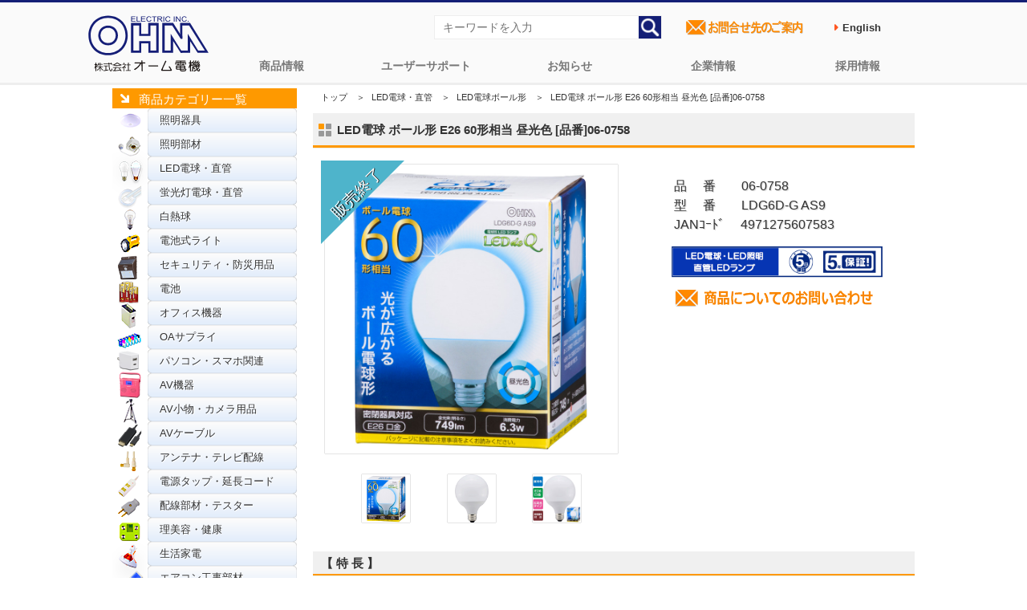

--- FILE ---
content_type: text/html; charset=UTF-8
request_url: https://www.ohm-electric.co.jp/product/c04/c0403/27972/
body_size: 10157
content:
<!DOCTYPE HTML>
<html lang="ja">
<head>
<meta http-equiv="Content-Type" content="text/html; charset= UTF-8" />
<meta http-equiv="Content-Style-Type" content="text/css" />
<meta http-equiv="Content-Script-Type" content="text/javascript" />
<meta property='og:locale' content='ja_JP'>
<meta property='og:locale' content='ja_JP'>
<title>LED電球 ボール形 E26 60形相当 昼光色 [品番]06-0758｜株式会社オーム電機</title>
<meta name="keywords" content="LED電球・直管,LED電球ボール形,オーム電機,OHM" />
<meta name="author" content="株式会社オーム電機" />
<meta name="copyright" content="https://www.ohm-electric.co.jp" />
<meta property='og:locale' content='ja_JP'>
<meta property="og:title" content="LED電球 ボール形 E26 60形相当 昼光色 [品番]06-0758" />
<meta property="og:description" content="【株式会社オーム電機 公式】【JAN】4971275607583【型番】LDG6D-G AS9【仕様】■ 寸法：全長…137mm　外径…95mm■ 質量：112g■ 定格消費電力：6.3W■ 定格入力電流：0.11A■ 全光束：749ルーメン■ エネルギー消費効率：118.9ルーメン/W■ 平均演色評価数：84Ra■ 定格寿命：40000h" />
<meta property="og:url" content="https://www.ohm-electric.co.jp/product/c04/c0403/27972/" />
<meta property="og:image" content="https://www.ohm-electric.co.jp/wp/wp-content/uploads/2025/11/06075800-360x360.jpg">
<!--<meta name="viewport" content="width=device-width,initial-scale=1">-->
<meta name="twitter:card" content="summary" />
<meta name="twitter:site" content="@OHM_ELECTRIC" />
<meta name="twitter:creator" content="@OHM_ELECTRIC" />
<meta name="twitter:title" content="LED電球 ボール形 E26 60形相当 昼光色 [品番]06-0758"/>
<meta name="twitter:description" content="【発売】2017年05月【特長】<li>● ボール電球60W相当の明るさ、240°広配光タイプ</li>
<li>● 密閉器具対応</li>
<li>● LED5年保証</li> "/>
<link rel="canonical" href="https://www.ohm-electric.co.jp/product/c04/c0403/27972/" />
<link rel="shortcut icon" href="/img/favicon.ico" />
<link rel="stylesheet" href="/css/reset.css" type="text/css" />
<link rel="stylesheet" href="/css/common.css" type="text/css" />
<link rel="stylesheet" href="/css/contents.css" type="text/css" />
<script type="text/javascript" src="//ajax.googleapis.com/ajax/libs/jquery/3.3.1/jquery.min.js"></script>
<script type="text/javascript" src="/js/scrollsmoothly.js"></script>
<script type="text/javascript" src="/js/page-top.js"></script>
<link rel="stylesheet" href="/css/top.css" type="text/css" />
<meta name='robots' content='max-image-preview:large' />
<link rel='stylesheet' id='wp-block-library-css' href='https://www.ohm-electric.co.jp/wp/wp-includes/css/dist/block-library/style.min.css?ver=6.5.7' type='text/css' media='all' />
<style id='classic-theme-styles-inline-css' type='text/css'>
/*! This file is auto-generated */
.wp-block-button__link{color:#fff;background-color:#32373c;border-radius:9999px;box-shadow:none;text-decoration:none;padding:calc(.667em + 2px) calc(1.333em + 2px);font-size:1.125em}.wp-block-file__button{background:#32373c;color:#fff;text-decoration:none}
</style>
<style id='global-styles-inline-css' type='text/css'>
body{--wp--preset--color--black: #000000;--wp--preset--color--cyan-bluish-gray: #abb8c3;--wp--preset--color--white: #ffffff;--wp--preset--color--pale-pink: #f78da7;--wp--preset--color--vivid-red: #cf2e2e;--wp--preset--color--luminous-vivid-orange: #ff6900;--wp--preset--color--luminous-vivid-amber: #fcb900;--wp--preset--color--light-green-cyan: #7bdcb5;--wp--preset--color--vivid-green-cyan: #00d084;--wp--preset--color--pale-cyan-blue: #8ed1fc;--wp--preset--color--vivid-cyan-blue: #0693e3;--wp--preset--color--vivid-purple: #9b51e0;--wp--preset--gradient--vivid-cyan-blue-to-vivid-purple: linear-gradient(135deg,rgba(6,147,227,1) 0%,rgb(155,81,224) 100%);--wp--preset--gradient--light-green-cyan-to-vivid-green-cyan: linear-gradient(135deg,rgb(122,220,180) 0%,rgb(0,208,130) 100%);--wp--preset--gradient--luminous-vivid-amber-to-luminous-vivid-orange: linear-gradient(135deg,rgba(252,185,0,1) 0%,rgba(255,105,0,1) 100%);--wp--preset--gradient--luminous-vivid-orange-to-vivid-red: linear-gradient(135deg,rgba(255,105,0,1) 0%,rgb(207,46,46) 100%);--wp--preset--gradient--very-light-gray-to-cyan-bluish-gray: linear-gradient(135deg,rgb(238,238,238) 0%,rgb(169,184,195) 100%);--wp--preset--gradient--cool-to-warm-spectrum: linear-gradient(135deg,rgb(74,234,220) 0%,rgb(151,120,209) 20%,rgb(207,42,186) 40%,rgb(238,44,130) 60%,rgb(251,105,98) 80%,rgb(254,248,76) 100%);--wp--preset--gradient--blush-light-purple: linear-gradient(135deg,rgb(255,206,236) 0%,rgb(152,150,240) 100%);--wp--preset--gradient--blush-bordeaux: linear-gradient(135deg,rgb(254,205,165) 0%,rgb(254,45,45) 50%,rgb(107,0,62) 100%);--wp--preset--gradient--luminous-dusk: linear-gradient(135deg,rgb(255,203,112) 0%,rgb(199,81,192) 50%,rgb(65,88,208) 100%);--wp--preset--gradient--pale-ocean: linear-gradient(135deg,rgb(255,245,203) 0%,rgb(182,227,212) 50%,rgb(51,167,181) 100%);--wp--preset--gradient--electric-grass: linear-gradient(135deg,rgb(202,248,128) 0%,rgb(113,206,126) 100%);--wp--preset--gradient--midnight: linear-gradient(135deg,rgb(2,3,129) 0%,rgb(40,116,252) 100%);--wp--preset--font-size--small: 13px;--wp--preset--font-size--medium: 20px;--wp--preset--font-size--large: 36px;--wp--preset--font-size--x-large: 42px;--wp--preset--spacing--20: 0.44rem;--wp--preset--spacing--30: 0.67rem;--wp--preset--spacing--40: 1rem;--wp--preset--spacing--50: 1.5rem;--wp--preset--spacing--60: 2.25rem;--wp--preset--spacing--70: 3.38rem;--wp--preset--spacing--80: 5.06rem;--wp--preset--shadow--natural: 6px 6px 9px rgba(0, 0, 0, 0.2);--wp--preset--shadow--deep: 12px 12px 50px rgba(0, 0, 0, 0.4);--wp--preset--shadow--sharp: 6px 6px 0px rgba(0, 0, 0, 0.2);--wp--preset--shadow--outlined: 6px 6px 0px -3px rgba(255, 255, 255, 1), 6px 6px rgba(0, 0, 0, 1);--wp--preset--shadow--crisp: 6px 6px 0px rgba(0, 0, 0, 1);}:where(.is-layout-flex){gap: 0.5em;}:where(.is-layout-grid){gap: 0.5em;}body .is-layout-flex{display: flex;}body .is-layout-flex{flex-wrap: wrap;align-items: center;}body .is-layout-flex > *{margin: 0;}body .is-layout-grid{display: grid;}body .is-layout-grid > *{margin: 0;}:where(.wp-block-columns.is-layout-flex){gap: 2em;}:where(.wp-block-columns.is-layout-grid){gap: 2em;}:where(.wp-block-post-template.is-layout-flex){gap: 1.25em;}:where(.wp-block-post-template.is-layout-grid){gap: 1.25em;}.has-black-color{color: var(--wp--preset--color--black) !important;}.has-cyan-bluish-gray-color{color: var(--wp--preset--color--cyan-bluish-gray) !important;}.has-white-color{color: var(--wp--preset--color--white) !important;}.has-pale-pink-color{color: var(--wp--preset--color--pale-pink) !important;}.has-vivid-red-color{color: var(--wp--preset--color--vivid-red) !important;}.has-luminous-vivid-orange-color{color: var(--wp--preset--color--luminous-vivid-orange) !important;}.has-luminous-vivid-amber-color{color: var(--wp--preset--color--luminous-vivid-amber) !important;}.has-light-green-cyan-color{color: var(--wp--preset--color--light-green-cyan) !important;}.has-vivid-green-cyan-color{color: var(--wp--preset--color--vivid-green-cyan) !important;}.has-pale-cyan-blue-color{color: var(--wp--preset--color--pale-cyan-blue) !important;}.has-vivid-cyan-blue-color{color: var(--wp--preset--color--vivid-cyan-blue) !important;}.has-vivid-purple-color{color: var(--wp--preset--color--vivid-purple) !important;}.has-black-background-color{background-color: var(--wp--preset--color--black) !important;}.has-cyan-bluish-gray-background-color{background-color: var(--wp--preset--color--cyan-bluish-gray) !important;}.has-white-background-color{background-color: var(--wp--preset--color--white) !important;}.has-pale-pink-background-color{background-color: var(--wp--preset--color--pale-pink) !important;}.has-vivid-red-background-color{background-color: var(--wp--preset--color--vivid-red) !important;}.has-luminous-vivid-orange-background-color{background-color: var(--wp--preset--color--luminous-vivid-orange) !important;}.has-luminous-vivid-amber-background-color{background-color: var(--wp--preset--color--luminous-vivid-amber) !important;}.has-light-green-cyan-background-color{background-color: var(--wp--preset--color--light-green-cyan) !important;}.has-vivid-green-cyan-background-color{background-color: var(--wp--preset--color--vivid-green-cyan) !important;}.has-pale-cyan-blue-background-color{background-color: var(--wp--preset--color--pale-cyan-blue) !important;}.has-vivid-cyan-blue-background-color{background-color: var(--wp--preset--color--vivid-cyan-blue) !important;}.has-vivid-purple-background-color{background-color: var(--wp--preset--color--vivid-purple) !important;}.has-black-border-color{border-color: var(--wp--preset--color--black) !important;}.has-cyan-bluish-gray-border-color{border-color: var(--wp--preset--color--cyan-bluish-gray) !important;}.has-white-border-color{border-color: var(--wp--preset--color--white) !important;}.has-pale-pink-border-color{border-color: var(--wp--preset--color--pale-pink) !important;}.has-vivid-red-border-color{border-color: var(--wp--preset--color--vivid-red) !important;}.has-luminous-vivid-orange-border-color{border-color: var(--wp--preset--color--luminous-vivid-orange) !important;}.has-luminous-vivid-amber-border-color{border-color: var(--wp--preset--color--luminous-vivid-amber) !important;}.has-light-green-cyan-border-color{border-color: var(--wp--preset--color--light-green-cyan) !important;}.has-vivid-green-cyan-border-color{border-color: var(--wp--preset--color--vivid-green-cyan) !important;}.has-pale-cyan-blue-border-color{border-color: var(--wp--preset--color--pale-cyan-blue) !important;}.has-vivid-cyan-blue-border-color{border-color: var(--wp--preset--color--vivid-cyan-blue) !important;}.has-vivid-purple-border-color{border-color: var(--wp--preset--color--vivid-purple) !important;}.has-vivid-cyan-blue-to-vivid-purple-gradient-background{background: var(--wp--preset--gradient--vivid-cyan-blue-to-vivid-purple) !important;}.has-light-green-cyan-to-vivid-green-cyan-gradient-background{background: var(--wp--preset--gradient--light-green-cyan-to-vivid-green-cyan) !important;}.has-luminous-vivid-amber-to-luminous-vivid-orange-gradient-background{background: var(--wp--preset--gradient--luminous-vivid-amber-to-luminous-vivid-orange) !important;}.has-luminous-vivid-orange-to-vivid-red-gradient-background{background: var(--wp--preset--gradient--luminous-vivid-orange-to-vivid-red) !important;}.has-very-light-gray-to-cyan-bluish-gray-gradient-background{background: var(--wp--preset--gradient--very-light-gray-to-cyan-bluish-gray) !important;}.has-cool-to-warm-spectrum-gradient-background{background: var(--wp--preset--gradient--cool-to-warm-spectrum) !important;}.has-blush-light-purple-gradient-background{background: var(--wp--preset--gradient--blush-light-purple) !important;}.has-blush-bordeaux-gradient-background{background: var(--wp--preset--gradient--blush-bordeaux) !important;}.has-luminous-dusk-gradient-background{background: var(--wp--preset--gradient--luminous-dusk) !important;}.has-pale-ocean-gradient-background{background: var(--wp--preset--gradient--pale-ocean) !important;}.has-electric-grass-gradient-background{background: var(--wp--preset--gradient--electric-grass) !important;}.has-midnight-gradient-background{background: var(--wp--preset--gradient--midnight) !important;}.has-small-font-size{font-size: var(--wp--preset--font-size--small) !important;}.has-medium-font-size{font-size: var(--wp--preset--font-size--medium) !important;}.has-large-font-size{font-size: var(--wp--preset--font-size--large) !important;}.has-x-large-font-size{font-size: var(--wp--preset--font-size--x-large) !important;}
.wp-block-navigation a:where(:not(.wp-element-button)){color: inherit;}
:where(.wp-block-post-template.is-layout-flex){gap: 1.25em;}:where(.wp-block-post-template.is-layout-grid){gap: 1.25em;}
:where(.wp-block-columns.is-layout-flex){gap: 2em;}:where(.wp-block-columns.is-layout-grid){gap: 2em;}
.wp-block-pullquote{font-size: 1.5em;line-height: 1.6;}
</style>
<link rel='stylesheet' id='wp-pagenavi-css' href='https://www.ohm-electric.co.jp/wp/wp-content/plugins/wp-pagenavi/pagenavi-css.css?ver=2.70' type='text/css' media='all' />
<link rel='stylesheet' id='lightboxStyle-css' href='https://www.ohm-electric.co.jp/wp/wp-content/plugins/lightbox-plus/css/shadowed/colorbox.min.css?ver=2.7.2' type='text/css' media='screen' />
<!--n2css--><!--n2js--><script type="text/javascript" src="https://www.ohm-electric.co.jp/wp/wp-includes/js/jquery/jquery.min.js?ver=3.7.1" id="jquery-core-js"></script>
<script type="text/javascript" src="https://www.ohm-electric.co.jp/wp/wp-content/plugins/lightbox-plus/js/jquery.colorbox.1.5.9-min.js?ver=1.5.9" id="jquery-colorbox-js"></script>
<script type="text/javascript">
	window._se_plugin_version = '8.1.9';
</script>
<!-- Lightbox Plus Colorbox v2.7.2/1.5.9 - 2013.01.24 - Message: 0-->
<script type="text/javascript">
jQuery(document).ready(function($){
  $("a[rel*=lightbox]").colorbox({initialWidth:"30%",initialHeight:"30%",maxWidth:"90%",maxHeight:"90%",opacity:0.8,current:" {current} ／ {total}",previous:"＜",next:"＞",close:"閉じる"});
});
</script>
<link rel="icon" href="https://www.ohm-electric.co.jp/wp/wp-content/uploads/2024/11/cropped-ohmfavicon.png" sizes="32x32" />
<link rel="icon" href="https://www.ohm-electric.co.jp/wp/wp-content/uploads/2024/11/cropped-ohmfavicon.png" sizes="192x192" />
<link rel="apple-touch-icon" href="https://www.ohm-electric.co.jp/wp/wp-content/uploads/2024/11/cropped-ohmfavicon.png" />
<meta name="msapplication-TileImage" content="https://www.ohm-electric.co.jp/wp/wp-content/uploads/2024/11/cropped-ohmfavicon.png" />
<!-- Global site tag (gtag.js) - Google Analytics -->
<script async src="https://www.googletagmanager.com/gtag/js?id=UA-10394972-4"></script>
<script>
  window.dataLayer = window.dataLayer || [];
  function gtag(){dataLayer.push(arguments);}
  gtag('js', new Date());
  gtag('config', 'UA-10394972-4');
  gtag('config', 'G-KZGDKN5FD4')
</script>

</head>
<script>
    window.addEventListener('message', function(e) {
        var iframe = $("#parentframe");
        var eventName = e.data[0];
        var data = e.data[1];
        switch (eventName) {
            case 'setHeight':
                iframe.height(data);
                break;
        }
    }, false);
</script>
<script type="text/javascript" src="/js/imgshover.js"></script>
<body id="detail">
<style>
.en{
  font-weight: bold;
  color: #555555;
  margin-right: 1.5rem;
  min-height: 3rem;
  display: flex;
  justify-content: space-between;
  align-items: center;
}
.en a{
  text-decoration: none;
  padding: 0.7rem;
}
.en a:hover{
  color:#fff;
  background-color:#0a2d88 ;
}
.en a:before {
  content: '\f0da';
  font-family: FontAwesome;
  margin-right: 0.5rem;
  color: #FF5722;
}
</style>

<link rel="stylesheet" href="https://maxcdn.bootstrapcdn.com/font-awesome/4.4.0/css/font-awesome.min.css">
<div id="topheader">
	<div class="header_wrapper">
		<!--global navigation=============================================-->   
		<nav id="ohmglvnav">
		<h1><a href="/"><img src="https://www.ohm-electric.co.jp/img/common/header/ohmelectric_logo.svg" alt="配線器具、オーディオ、照明などの家庭での実用品ならオーム電機"></a></h1> 
			<ul class="primary">
					<li class="lilogo" style="display: none;cursor: pointer;"><a href="https://www.ohm-electric.co.jp/kari_toppage/">トップページ</a></li>
					<li><a href="https://www.ohm-electric.co.jp/#ohmproductcategory">商品情報</a></li>
					<li><a href="/support/">ユーザーサポート</a>
						<ul class="sub">
								<li class="cat-item cat-item-746 menu_ledwarranty"><a href="https://www.ohm-electric.co.jp/support/ledwarranty/">LED照明関連5年保証</a>
</li>
	<li class="cat-item cat-item-736 menu_inkwarranty"><a href="https://www.ohm-electric.co.jp/support/inkwarranty/">互換インク関連の保証</a>
</li>
	<li class="cat-item cat-item-751 menu_batterysafety"><a href="https://www.ohm-electric.co.jp/support/batterysafety/">電池の安全で正しい使い方</a>
</li>
	<li class="cat-item cat-item-7 menu_repair"><a href="https://www.ohm-electric.co.jp/support/repair/">商品の修理</a>
</li>
	<li class="cat-item cat-item-6 menu_warranty"><a href="https://www.ohm-electric.co.jp/support/warranty/">商品の保証</a>
</li>
	<li class="cat-item cat-item-5 menu_faq"><a href="https://www.ohm-electric.co.jp/support/faq/">よくあるご質問</a>
</li>
	<li class="cat-item cat-item-712 menu_setup"><a href="https://www.ohm-electric.co.jp/support/setup/">汎用リモコン</a>
</li>
	<li class="cat-item cat-item-717 menu_ecofriendly"><a href="https://www.ohm-electric.co.jp/support/ecofriendly/">グリーン購入法適合商品</a>
</li>
	<li class="cat-item cat-item-713 menu_atalog"><a href="https://www.ohm-electric.co.jp/support/catalog/">商品カタログ</a>
</li>
	<li class="cat-item cat-item-716 menu_lineup"><a href="https://www.ohm-electric.co.jp/support/lineup/">商品ラインアップ</a>
</li>
	<li class="cat-item cat-item-764 menu_online-manual"><a href="https://www.ohm-electric.co.jp/support/online-manual/">オンラインマニュアル</a>
</li>
							</ul>
					</li>
					<li><a href="/info/">お知らせ</a>
						<ul class="sub">
								<li class="cat-item cat-item-718 menu_news"><a href="https://www.ohm-electric.co.jp/info/news/">コーポレートニュース</a>
</li>
	<li class="cat-item cat-item-4 menu_important"><a href="https://www.ohm-electric.co.jp/info/important/">商品に関する大切なお知らせ</a>
</li>
	<li class="cat-item cat-item-763 menu_pressrelease"><a href="https://www.ohm-electric.co.jp/info/pressrelease/">プレスリリース</a>
</li>
	<li class="cat-item cat-item-3 menu_products"><a href="https://www.ohm-electric.co.jp/info/products/">安全点検・使用上のご注意</a>
</li>
	<li class="cat-item cat-item-720 menu_site"><a href="https://www.ohm-electric.co.jp/info/site/">本サイトメンテナンス情報</a>
</li>
						</ul>  
					</li>
					<li><a href="/company/">企業情報</a>
						<ul class="sub">
								<li class="cat-item cat-item-722 menu_overview"><a href="https://www.ohm-electric.co.jp/company/overview/">会社概要</a>
</li>
	<li class="cat-item cat-item-723 menu_history"><a href="https://www.ohm-electric.co.jp/company/history/">会社沿革</a>
</li>
	<li class="cat-item cat-item-724 menu_office"><a href="https://www.ohm-electric.co.jp/company/office/">拠点一覧</a>
</li>
	<li class="cat-item cat-item-725 menu_access"><a href="https://www.ohm-electric.co.jp/company/access/">アクセス</a>
</li>
	<li class="cat-item cat-item-772 menu_iso9001"><a href="https://www.ohm-electric.co.jp/company/iso9001/">ISO認証取得</a>
</li>
	<li class="cat-item cat-item-773 menu_ohmsdgs"><a href="https://www.ohm-electric.co.jp/company/ohmsdgs/">SDGsへの取り組み</a>
</li>
	<li class="cat-item cat-item-774 menu_disasterprevention"><a href="https://www.ohm-electric.co.jp/company/disasterprevention/">防災用品の備蓄体制</a>
</li>
	<li class="cat-item cat-item-792 menu_ustomerharassment"><a href="https://www.ohm-electric.co.jp/company/customerharassment/">カスタマーハラスメント対応</a>
</li>
						</ul>  
					</li>
					<li><a href="https://job-gear.net/ohmelectric/" target="_blank">採用情報</a>
						<ul class="sub">
							<li><a href="https://job-gear.net/ohmelectric/" target="_blank">採用情報総合サイト</a></li>
							<li><a href="https://www.ohm-electric.co.jp/ohmsaiyo/" alt="オーム電機採用に関するお問い合わせページへ">採用に関するお問い合わせ</a></li>
						</ul>  
					</li>
			</ul>
		</nav>
		<!--=============================================global navigation-->

		<!--SearchEverything & InquiryBtn=============================================-->
		<ul id="header_right">
			<li>
				<form action="https://www.ohm-electric.co.jp" method="get">
				<input type="text" placeholder="キーワードを入力" class="txt" name="s" value="" />
				<input type="image" value="検索" src="/img/common/header/searchicon.png" alt="検索" class="searchbtn" ></form>
			</li>
			<li><a href="/ohmcontact/"><img src="/img/common/parts/contactlist.png" alt="オーム電機お問合せ先のご案内ページへ" width="160"></a></li>
			<li><span class="en"><a href="/english" target="_blank">English</a></span></li>
		</ul>
		<!--=============================================SearchEverything & InquiryBtn-->
	</div>
<p class="page-top"><a href="#">▲</a></p>
</div><div id="contents">
<div id="side">
<div class="sbar">商品カテゴリー一覧</div>
<div class="productbar">
<ul class="product">	<li class="cat-item cat-item-8 menu_01"><a href="https://www.ohm-electric.co.jp/product/c01/">照明器具</a>
</li>
	<li class="cat-item cat-item-9 menu_02"><a href="https://www.ohm-electric.co.jp/product/c02/">照明部材</a>
</li>
	<li class="cat-item cat-item-11 menu_04 current-cat-parent current-cat-ancestor"><a href="https://www.ohm-electric.co.jp/product/c04/">LED電球・直管</a>
</li>
	<li class="cat-item cat-item-12 menu_05"><a href="https://www.ohm-electric.co.jp/product/c05/">蛍光灯電球・直管</a>
</li>
	<li class="cat-item cat-item-10 menu_03"><a href="https://www.ohm-electric.co.jp/product/c03/">白熱球</a>
</li>
	<li class="cat-item cat-item-13 menu_06"><a href="https://www.ohm-electric.co.jp/product/c06/">電池式ライト</a>
</li>
	<li class="cat-item cat-item-14 menu_07"><a href="https://www.ohm-electric.co.jp/product/c07/">セキュリティ・防災用品</a>
</li>
	<li class="cat-item cat-item-19 menu_12"><a href="https://www.ohm-electric.co.jp/product/c12/">電池</a>
</li>
	<li class="cat-item cat-item-15 menu_08"><a href="https://www.ohm-electric.co.jp/product/c08/">オフィス機器</a>
</li>
	<li class="cat-item cat-item-18 menu_11"><a href="https://www.ohm-electric.co.jp/product/c11/">OAサプライ</a>
</li>
	<li class="cat-item cat-item-711 menu_09"><a href="https://www.ohm-electric.co.jp/product/c09/">パソコン・スマホ関連</a>
</li>
	<li class="cat-item cat-item-20 menu_13"><a href="https://www.ohm-electric.co.jp/product/c13/">AV機器</a>
</li>
	<li class="cat-item cat-item-17 menu_10"><a href="https://www.ohm-electric.co.jp/product/c10/">AV小物・カメラ用品</a>
</li>
	<li class="cat-item cat-item-21 menu_14"><a href="https://www.ohm-electric.co.jp/product/c14/">AVケーブル</a>
</li>
	<li class="cat-item cat-item-22 menu_15"><a href="https://www.ohm-electric.co.jp/product/c15/">アンテナ・テレビ配線</a>
</li>
	<li class="cat-item cat-item-30 menu_23"><a href="https://www.ohm-electric.co.jp/product/c23/">電源タップ・延長コード</a>
</li>
	<li class="cat-item cat-item-31 menu_24"><a href="https://www.ohm-electric.co.jp/product/c24/">配線部材・テスター</a>
</li>
	<li class="cat-item cat-item-23 menu_16"><a href="https://www.ohm-electric.co.jp/product/c16/">理美容・健康</a>
</li>
	<li class="cat-item cat-item-24 menu_17"><a href="https://www.ohm-electric.co.jp/product/c17/">生活家電</a>
</li>
	<li class="cat-item cat-item-27 menu_20"><a href="https://www.ohm-electric.co.jp/product/c20/">エアコン工事部材</a>
</li>
	<li class="cat-item cat-item-25 menu_18"><a href="https://www.ohm-electric.co.jp/product/c18/">ヒューズ・端子</a>
</li>
	<li class="cat-item cat-item-26 menu_19"><a href="https://www.ohm-electric.co.jp/product/c19/">電設資材</a>
</li>
	<li class="cat-item cat-item-28 menu_21"><a href="https://www.ohm-electric.co.jp/product/c21/">電線</a>
</li>
	<li class="cat-item cat-item-29 menu_22"><a href="https://www.ohm-electric.co.jp/product/c22/">電線支持・結束用品</a>
</li>
	<li class="cat-item cat-item-32 menu_25"><a href="https://www.ohm-electric.co.jp/product/c25/">配線モール</a>
</li>
</ul>
</div>
</div><!--/side -->
<div id="main">

    
<!--パンくずリスト& 商品名 -->
<div class="con_0">
            <ul id="bread" class="clearfix">
                <li><a href="/">トップ</a>　＞</li>
                <li><a href="/product/c04/">LED電球・直管</a>　＞</li>
                <li><a href="/product/c04/c0403/">LED電球ボール形</a>　＞</li>
                <li>LED電球 ボール形 E26 60形相当 昼光色 [品番]06-0758</li>
            </ul>
<!--商品名 -->
<h3 class="h3_03">LED電球 ボール形 E26 60形相当 昼光色 [品番]06-0758</h3>
</div>

<!--商品情報--->
<div class="con_01">
<!--代表画像-->
<div class="photoArea">
	<div class="pbigphoto">
		<div class="mainimg_inner">

<a href="https://www.ohm-electric.co.jp/wp/wp-content/uploads/2025/11/06075800.jpg" rel="lightbox"><img width="360" height="360" src="https://www.ohm-electric.co.jp/wp/wp-content/uploads/2025/11/06075800-360x360.jpg" class="attachment-product_single_thumb size-product_single_thumb wp-post-image" alt="LED電球 ボール形 E26 60形相当 昼光色 [品番]06-0758" decoding="async" fetchpriority="high" srcset="https://www.ohm-electric.co.jp/wp/wp-content/uploads/2025/11/06075800-360x360.jpg 360w, https://www.ohm-electric.co.jp/wp/wp-content/uploads/2025/11/06075800-300x300.jpg 300w, https://www.ohm-electric.co.jp/wp/wp-content/uploads/2025/11/06075800-150x150.jpg 150w, https://www.ohm-electric.co.jp/wp/wp-content/uploads/2025/11/06075800-768x768.jpg 768w, https://www.ohm-electric.co.jp/wp/wp-content/uploads/2025/11/06075800-200x200.jpg 200w, https://www.ohm-electric.co.jp/wp/wp-content/uploads/2025/11/06075800-80x80.jpg 80w, https://www.ohm-electric.co.jp/wp/wp-content/uploads/2025/11/06075800.jpg 800w" sizes="(max-width: 360px) 100vw, 360px" /></a></div>

<span class="triangle_bule"></span>
</div>

<!--最大6枚追加画像エリア-->
<div class="psmlphoto">

<div id="productimg"><a href="https://www.ohm-electric.co.jp/wp/wp-content/uploads/2025/11/06075800.jpg" rel="lightbox"><img src="https://www.ohm-electric.co.jp/wp/wp-content/uploads/2025/11/06075800.jpg"/></a></div><div id="productimg"><a href="https://www.ohm-electric.co.jp/wp/wp-content/uploads/2017/06/06075801.jpg" rel="lightbox"><img src="https://www.ohm-electric.co.jp/wp/wp-content/uploads/2017/06/06075801.jpg"/></a></div><div id="productimg"><a href="https://www.ohm-electric.co.jp/wp/wp-content/uploads/2017/06/06075803.jpg" rel="lightbox"><img src="https://www.ohm-electric.co.jp/wp/wp-content/uploads/2017/06/06075803.jpg"/></a></div>


</div>
</div>

<!--商品概要商品動画Area -->
<div class="txtArea">
<p class="txt">品　 番　　06-0758<br />型　 番　　LDG6D-G AS9<br />JANｺｰﾄﾞ　 4971275607583<br /></p>

<ul class="links">
<li><a href="/support/ledwarranty/" target="_blank"><img src="/img/detail/btn_led5years.jpg" alt="オーム電機のLED電球・LED照明5年保証＆直管LEDランプ5年保証について" width="267" class="ovr" /></a></li>
<li><a href="https://www.ohm-electric.co.jp/cgi/ssl_customer/support_SSL.html" target="_blank"><img src="/img/common/header/h_btn.png" alt="商品についてのお問合せ" width="260" class="contactico"></a></li>

 </ul>
</div>
</div>
 <br class="clearer" />

<!--/特長仕様関連商品エリア -->
 <div class="con_01 clearfix">
<h4 class="h4_01">【 特 長 】</h4><ul class="check"><li>● ボール電球60W相当の明るさ、240°広配光タイプ</li>
<li>● 密閉器具対応</li>
<li>● LED5年保証</li></ul>
<h4 class="h4_01">【 仕 様 】</h4> <div class="con_02 clearfix"><p>■ 寸法：全長…137mm　外径…95mm<br />
■ 質量：112g<br />
■ 定格消費電力：6.3W<br />
■ 定格入力電流：0.11A<br />
■ 全光束：749ルーメン<br />
■ エネルギー消費効率：118.9ルーメン/W<br />
■ 平均演色評価数：84Ra<br />
■ 定格寿命：40000h<br />
■ 屋内専用（屋外使用禁止）<br />
■ 交流電源：100V 50/60Hz共用<br />
■ 口金：E26<br />
■ 光色：昼光色<br />
※仕様の数値は標準値です。前後する場合があります。</p>
<p>【ご注意】<br />
※ 次のような器具には使用できません。<br />
・調光機能のついた器具（100%点灯でも使用不可）<br />
・誘導灯、非常用照明器具<br />
・HIDランプ器具、水銀灯器具<br />
・断熱材施工器具（SB,SGI,SG形表示器具など）<br />
・ランプと反射板の距離が狭い器具<br />
・直流電源<br />
※ このほか使用器具の種類によって寸法的、熱的、その他の状況（リモコン機器のついた器具など）により<br />
　使用できない場合があります。<br />
※ ご使用になられる照明器具の構造によっては、放熱不良で短寿命となることがあります。<br />
※ 密閉器具でのご使用の場合、器具の寸法の大きさにより、使用できない場合や寿命が短くなる場合があります。</p>
</div>




<h4 class="h4_01">【 関連・類似商品 】</h4> <div class="con_03"><ul><li><a href="https://www.ohm-electric.co.jp/product/c04/c0403/27964/" target="_self"><span class="relationhaiban"></span><img width="120" height="120" src="https://www.ohm-electric.co.jp/wp/wp-content/uploads/2025/11/06075500-150x150.jpg" class="attachment-120x120 size-120x120 wp-post-image" alt="" decoding="async" srcset="https://www.ohm-electric.co.jp/wp/wp-content/uploads/2025/11/06075500-150x150.jpg 150w, https://www.ohm-electric.co.jp/wp/wp-content/uploads/2025/11/06075500-300x300.jpg 300w, https://www.ohm-electric.co.jp/wp/wp-content/uploads/2025/11/06075500-768x768.jpg 768w, https://www.ohm-electric.co.jp/wp/wp-content/uploads/2025/11/06075500-200x200.jpg 200w, https://www.ohm-electric.co.jp/wp/wp-content/uploads/2025/11/06075500-360x360.jpg 360w, https://www.ohm-electric.co.jp/wp/wp-content/uploads/2025/11/06075500-80x80.jpg 80w, https://www.ohm-electric.co.jp/wp/wp-content/uploads/2025/11/06075500.jpg 800w" sizes="(max-width: 120px) 100vw, 120px" /><br />LED電球 ボール形 E26 40形相当 電球色 [品番]06-0755</a></li><li><a href="https://www.ohm-electric.co.jp/product/c04/c0403/27967/" target="_self"><span class="relationhaiban"></span><img width="120" height="120" src="https://www.ohm-electric.co.jp/wp/wp-content/uploads/2025/11/06075600-150x150.jpg" class="attachment-120x120 size-120x120 wp-post-image" alt="" decoding="async" srcset="https://www.ohm-electric.co.jp/wp/wp-content/uploads/2025/11/06075600-150x150.jpg 150w, https://www.ohm-electric.co.jp/wp/wp-content/uploads/2025/11/06075600-300x300.jpg 300w, https://www.ohm-electric.co.jp/wp/wp-content/uploads/2025/11/06075600-768x768.jpg 768w, https://www.ohm-electric.co.jp/wp/wp-content/uploads/2025/11/06075600-200x200.jpg 200w, https://www.ohm-electric.co.jp/wp/wp-content/uploads/2025/11/06075600-360x360.jpg 360w, https://www.ohm-electric.co.jp/wp/wp-content/uploads/2025/11/06075600-80x80.jpg 80w, https://www.ohm-electric.co.jp/wp/wp-content/uploads/2025/11/06075600.jpg 800w" sizes="(max-width: 120px) 100vw, 120px" /><br />LED電球 ボール形 E26 40形相当 昼光色 [品番]06-0756</a></li><li><a href="https://www.ohm-electric.co.jp/product/c04/c0403/27970/" target="_self"><span class="relationhaiban">販売終了</span><img width="120" height="120" src="https://www.ohm-electric.co.jp/wp/wp-content/uploads/2025/11/06075700-150x150.jpg" class="attachment-120x120 size-120x120 wp-post-image" alt="" decoding="async" loading="lazy" srcset="https://www.ohm-electric.co.jp/wp/wp-content/uploads/2025/11/06075700-150x150.jpg 150w, https://www.ohm-electric.co.jp/wp/wp-content/uploads/2025/11/06075700-300x300.jpg 300w, https://www.ohm-electric.co.jp/wp/wp-content/uploads/2025/11/06075700-768x768.jpg 768w, https://www.ohm-electric.co.jp/wp/wp-content/uploads/2025/11/06075700-200x200.jpg 200w, https://www.ohm-electric.co.jp/wp/wp-content/uploads/2025/11/06075700-360x360.jpg 360w, https://www.ohm-electric.co.jp/wp/wp-content/uploads/2025/11/06075700-80x80.jpg 80w, https://www.ohm-electric.co.jp/wp/wp-content/uploads/2025/11/06075700.jpg 800w" sizes="(max-width: 120px) 100vw, 120px" /><br />LED電球 ボール形 E26 60形相当 電球色 [品番]06-0757</a></li><li><a href="https://www.ohm-electric.co.jp/product/c04/c0403/27977/" target="_self"><span class="relationhaiban">販売終了</span><img width="120" height="120" src="https://www.ohm-electric.co.jp/wp/wp-content/uploads/2025/11/06075900-150x150.jpg" class="attachment-120x120 size-120x120 wp-post-image" alt="" decoding="async" loading="lazy" srcset="https://www.ohm-electric.co.jp/wp/wp-content/uploads/2025/11/06075900-150x150.jpg 150w, https://www.ohm-electric.co.jp/wp/wp-content/uploads/2025/11/06075900-300x300.jpg 300w, https://www.ohm-electric.co.jp/wp/wp-content/uploads/2025/11/06075900-768x768.jpg 768w, https://www.ohm-electric.co.jp/wp/wp-content/uploads/2025/11/06075900-200x200.jpg 200w, https://www.ohm-electric.co.jp/wp/wp-content/uploads/2025/11/06075900-360x360.jpg 360w, https://www.ohm-electric.co.jp/wp/wp-content/uploads/2025/11/06075900-80x80.jpg 80w, https://www.ohm-electric.co.jp/wp/wp-content/uploads/2025/11/06075900.jpg 800w" sizes="(max-width: 120px) 100vw, 120px" /><br />LED電球 ボール形 E26 100形相当 電球色 [品番]06-0759</a></li><li><a href="https://www.ohm-electric.co.jp/product/c04/c0403/27980/" target="_self"><span class="relationhaiban">販売終了</span><img width="120" height="120" src="https://www.ohm-electric.co.jp/wp/wp-content/uploads/2025/11/06076000-150x150.jpg" class="attachment-120x120 size-120x120 wp-post-image" alt="" decoding="async" loading="lazy" srcset="https://www.ohm-electric.co.jp/wp/wp-content/uploads/2025/11/06076000-150x150.jpg 150w, https://www.ohm-electric.co.jp/wp/wp-content/uploads/2025/11/06076000-300x300.jpg 300w, https://www.ohm-electric.co.jp/wp/wp-content/uploads/2025/11/06076000-768x768.jpg 768w, https://www.ohm-electric.co.jp/wp/wp-content/uploads/2025/11/06076000-200x200.jpg 200w, https://www.ohm-electric.co.jp/wp/wp-content/uploads/2025/11/06076000-360x360.jpg 360w, https://www.ohm-electric.co.jp/wp/wp-content/uploads/2025/11/06076000-80x80.jpg 80w, https://www.ohm-electric.co.jp/wp/wp-content/uploads/2025/11/06076000.jpg 800w" sizes="(max-width: 120px) 100vw, 120px" /><br />LED電球 ボール形 E26 100形相当 昼光色 [品番]06-0760</a></li></ul></div></div>
</div><!-- /main -->
</div>
<!--/contents -->
<!--footer start-->
<div id="footer">
    <div class="sitemap">
	<!-- /sitenavi start-->
    <div class="sitenavi">
		  <!-- footerrightサイトカテゴリ-->
    <ul class="footerleft">
                <li class="footercategory"><a href="/product/">商品情報</a>
                    <ul class="footerprouct">
                        	<li class="cat-item cat-item-8 menu_01"><a href="https://www.ohm-electric.co.jp/product/c01/">照明器具</a>
</li>
	<li class="cat-item cat-item-9 menu_02"><a href="https://www.ohm-electric.co.jp/product/c02/">照明部材</a>
</li>
	<li class="cat-item cat-item-11 menu_04"><a href="https://www.ohm-electric.co.jp/product/c04/">LED電球・直管</a>
</li>
	<li class="cat-item cat-item-12 menu_05"><a href="https://www.ohm-electric.co.jp/product/c05/">蛍光灯電球・直管</a>
</li>
	<li class="cat-item cat-item-10 menu_03"><a href="https://www.ohm-electric.co.jp/product/c03/">白熱球</a>
</li>
	<li class="cat-item cat-item-13 menu_06"><a href="https://www.ohm-electric.co.jp/product/c06/">電池式ライト</a>
</li>
	<li class="cat-item cat-item-14 menu_07"><a href="https://www.ohm-electric.co.jp/product/c07/">セキュリティ・防災用品</a>
</li>
	<li class="cat-item cat-item-19 menu_12"><a href="https://www.ohm-electric.co.jp/product/c12/">電池</a>
</li>
	<li class="cat-item cat-item-15 menu_08"><a href="https://www.ohm-electric.co.jp/product/c08/">オフィス機器</a>
</li>
	<li class="cat-item cat-item-18 menu_11"><a href="https://www.ohm-electric.co.jp/product/c11/">OAサプライ</a>
</li>
	<li class="cat-item cat-item-711 menu_09"><a href="https://www.ohm-electric.co.jp/product/c09/">パソコン・スマホ関連</a>
</li>
	<li class="cat-item cat-item-20 menu_13"><a href="https://www.ohm-electric.co.jp/product/c13/">AV機器</a>
</li>
	<li class="cat-item cat-item-17 menu_10"><a href="https://www.ohm-electric.co.jp/product/c10/">AV小物・カメラ用品</a>
</li>
	<li class="cat-item cat-item-21 menu_14"><a href="https://www.ohm-electric.co.jp/product/c14/">AVケーブル</a>
</li>
	<li class="cat-item cat-item-22 menu_15"><a href="https://www.ohm-electric.co.jp/product/c15/">アンテナ・テレビ配線</a>
</li>
	<li class="cat-item cat-item-30 menu_23"><a href="https://www.ohm-electric.co.jp/product/c23/">電源タップ・延長コード</a>
</li>
	<li class="cat-item cat-item-31 menu_24"><a href="https://www.ohm-electric.co.jp/product/c24/">配線部材・テスター</a>
</li>
	<li class="cat-item cat-item-23 menu_16"><a href="https://www.ohm-electric.co.jp/product/c16/">理美容・健康</a>
</li>
	<li class="cat-item cat-item-24 menu_17"><a href="https://www.ohm-electric.co.jp/product/c17/">生活家電</a>
</li>
	<li class="cat-item cat-item-27 menu_20"><a href="https://www.ohm-electric.co.jp/product/c20/">エアコン工事部材</a>
</li>
	<li class="cat-item cat-item-25 menu_18"><a href="https://www.ohm-electric.co.jp/product/c18/">ヒューズ・端子</a>
</li>
	<li class="cat-item cat-item-26 menu_19"><a href="https://www.ohm-electric.co.jp/product/c19/">電設資材</a>
</li>
	<li class="cat-item cat-item-28 menu_21"><a href="https://www.ohm-electric.co.jp/product/c21/">電線</a>
</li>
	<li class="cat-item cat-item-29 menu_22"><a href="https://www.ohm-electric.co.jp/product/c22/">電線支持・結束用品</a>
</li>
	<li class="cat-item cat-item-32 menu_25"><a href="https://www.ohm-electric.co.jp/product/c25/">配線モール</a>
</li>
            		</ul>
                </li>
                <li class="footercategory"><a href="/support/">ユーザーサポート</a>
                    <ul class="footersupport">
                        	<li class="cat-item cat-item-746 menu_ledwarranty"><a href="https://www.ohm-electric.co.jp/support/ledwarranty/">LED照明関連5年保証</a>
</li>
	<li class="cat-item cat-item-736 menu_inkwarranty"><a href="https://www.ohm-electric.co.jp/support/inkwarranty/">互換インク関連の保証</a>
</li>
	<li class="cat-item cat-item-751 menu_batterysafety"><a href="https://www.ohm-electric.co.jp/support/batterysafety/">電池の安全で正しい使い方</a>
</li>
	<li class="cat-item cat-item-7 menu_repair"><a href="https://www.ohm-electric.co.jp/support/repair/">商品の修理</a>
</li>
	<li class="cat-item cat-item-6 menu_warranty"><a href="https://www.ohm-electric.co.jp/support/warranty/">商品の保証</a>
</li>
	<li class="cat-item cat-item-5 menu_faq"><a href="https://www.ohm-electric.co.jp/support/faq/">よくあるご質問</a>
</li>
	<li class="cat-item cat-item-712 menu_setup"><a href="https://www.ohm-electric.co.jp/support/setup/">汎用リモコン</a>
</li>
	<li class="cat-item cat-item-717 menu_ecofriendly"><a href="https://www.ohm-electric.co.jp/support/ecofriendly/">グリーン購入法適合商品</a>
</li>
	<li class="cat-item cat-item-713 menu_atalog"><a href="https://www.ohm-electric.co.jp/support/catalog/">商品カタログ</a>
</li>
	<li class="cat-item cat-item-716 menu_lineup"><a href="https://www.ohm-electric.co.jp/support/lineup/">商品ラインアップ</a>
</li>
	<li class="cat-item cat-item-764 menu_online-manual"><a href="https://www.ohm-electric.co.jp/support/online-manual/">オンラインマニュアル</a>
</li>
                    </ul>
                </li>
                <li class="footercategory" style="height: 150px;"><a href="/info/">お知らせ</a>
                    <ul class="footerinfo">
                        	<li class="cat-item cat-item-718 menu_news"><a href="https://www.ohm-electric.co.jp/info/news/">コーポレートニュース</a>
</li>
	<li class="cat-item cat-item-4 menu_important"><a href="https://www.ohm-electric.co.jp/info/important/">商品に関する大切なお知らせ</a>
</li>
	<li class="cat-item cat-item-763 menu_pressrelease"><a href="https://www.ohm-electric.co.jp/info/pressrelease/">プレスリリース</a>
</li>
	<li class="cat-item cat-item-3 menu_products"><a href="https://www.ohm-electric.co.jp/info/products/">安全点検・使用上のご注意</a>
</li>
	<li class="cat-item cat-item-720 menu_site"><a href="https://www.ohm-electric.co.jp/info/site/">本サイトメンテナンス情報</a>
</li>
                	</ul>
                </li>
                <li class="footercategory" style="height: 150px;"><a href="/company/">企業情報</a>
                    <ul class="footercompany">
                        	<li class="cat-item cat-item-722 menu_overview"><a href="https://www.ohm-electric.co.jp/company/overview/">会社概要</a>
</li>
	<li class="cat-item cat-item-723 menu_history"><a href="https://www.ohm-electric.co.jp/company/history/">会社沿革</a>
</li>
	<li class="cat-item cat-item-724 menu_office"><a href="https://www.ohm-electric.co.jp/company/office/">拠点一覧</a>
</li>
	<li class="cat-item cat-item-725 menu_access"><a href="https://www.ohm-electric.co.jp/company/access/">アクセス</a>
</li>
	<li class="cat-item cat-item-772 menu_iso9001"><a href="https://www.ohm-electric.co.jp/company/iso9001/">ISO認証取得</a>
</li>
	<li class="cat-item cat-item-773 menu_ohmsdgs"><a href="https://www.ohm-electric.co.jp/company/ohmsdgs/">SDGsへの取り組み</a>
</li>
	<li class="cat-item cat-item-774 menu_disasterprevention"><a href="https://www.ohm-electric.co.jp/company/disasterprevention/">防災用品の備蓄体制</a>
</li>
	<li class="cat-item cat-item-792 menu_ustomerharassment"><a href="https://www.ohm-electric.co.jp/company/customerharassment/">カスタマーハラスメント対応</a>
</li>
                    </ul>
                </li>
        <li class="footercategory"><a href="https://job-gear.net/ohmelectric/" target="_blank">採用情報</a>
		<ul class="footerrecruit" style="width: 280px;">
			<li class="cat-item"><a href="https://job-gear.net/ohmelectric/" target="_blank">採用情報総合サイト</a></li><br>
			<li class="footertit mal"><a href="https://www.ohm-electric.co.jp/ohmsaiyo/" alt="オーム電機採用に関するお問い合わせページへ">採用に関するお問い合わせ</a></li>
		</ul>
        </li>
	</ul>

    <!-- footerright-->
	<ul class="footerright">
                <li class="footertit">お客様相談室</li>
                <li class="footertit tel"><a href="tel:0120-963-006">0120-963-006</a>（通話料無料）</li>
                <div class="syousai">携帯電話・IP・公衆電話の方は、
                    <br><a href="tel:048-992-2735">048-992-2735</a>よりお問い合わせください。
                    <br>平日 9:00～17:00
                    <br>土・日・祝日及び年末年始は除きます。</div>
                <li class="footertit mal"><a href="/cgi/ssl_customer/support_SSL.html">商品についてのお問い合わせ</a></li>
                <li class="footertit footertit2"> 修理ご相談センター</li>
                <li class="footertit tel"><a href="tel:048-992-3970">048-992-3970</a> </li>
                <div class="syousai">平日 9:00～17:00<br>土・日・祝日及び年末年始は除きます。</div>
                <li class="footertit fax"><a href="tel:048-992-4194">048-992-4194</a></li>
				<li class="footertit mal" style="font-size: 13px;"><a href="mailto:dc00_shuri@ohm-electric.co.jp?subject=修理に関するお問い合わせ">dc00_shuri@ohm-electric.co.jp</a></li>
    </ul>
</div>
<!-- /sitenavi end-->

<!-- 公式snsアカウント-->
<div id="snsbtn">
ソーシャルメディア公式アカウント
	<a href="https://www.instagram.com/ohm_electric_inc/" target="_blank"><img src="/img/common/parts/icon_instagram.png" alt="Instagram" style="height: 28px;"></a>
	<a href="https://twitter.com/ohm_electricinc" target="_blank"><img src="/img/common/parts/icon_twitter.png" alt="Twitter" style="height: 28px;"></a>
	<a href="https://www.youtube.com/@ohm_electric" target="_blank"><img src="/img/common/parts/icon_youtube.png" alt="Youtbe" style="height: 35px;"></a>
</div>

<!-- footerbar-->
    <div class="footerbar">
        <div class="footbararea">
            <div class="footercoyright">Copyright© 2012-2025 OHM ELECTRIC INC. All Rights Reserved.</div>
            <div class="footerprivacy">
                <ul>
                    <li><a href="/privacy/">プライバシーポリシー</a></li>
				    <li><a href="/socialpolicy/">ソーシャルメディアガイドライン・ポリシー</a></li>
                    <li><a href="/notice/">サイトのご利用にあたって</a></li>
                </ul>
            </div>
        </div>
    </div>
</div>
</body>
</html>
